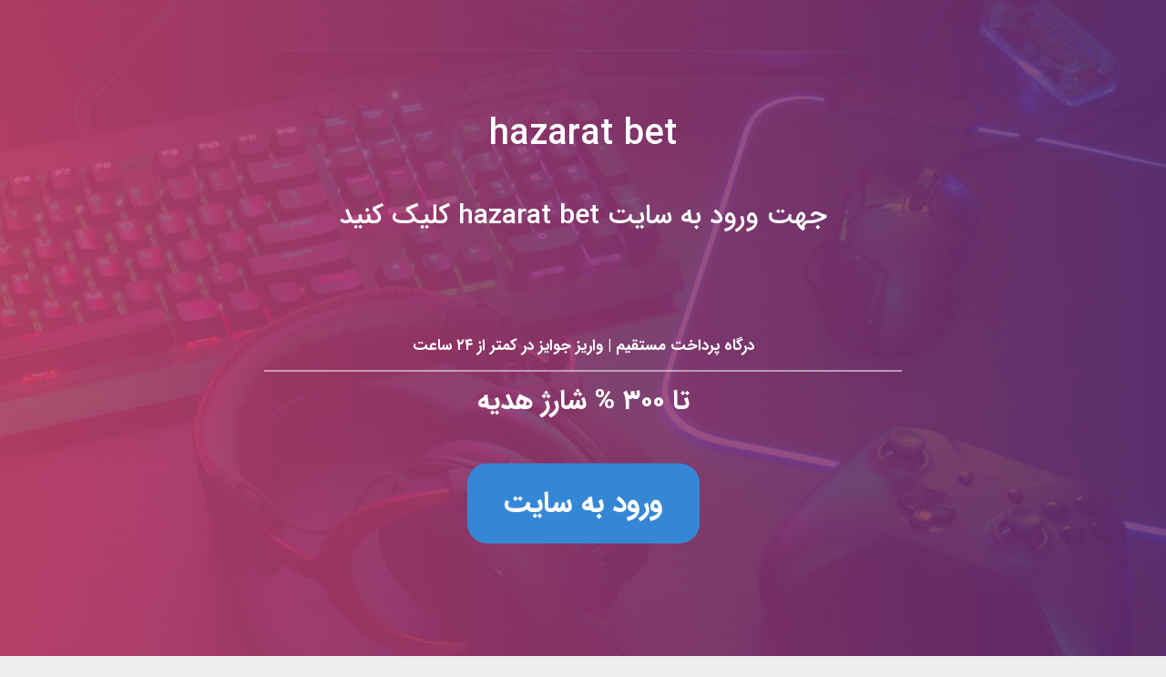

--- FILE ---
content_type: text/html; charset=UTF-8
request_url: http://castore-us.gq/
body_size: 8859
content:
<!DOCTYPE html>
<html dir="rtl" lang="fa-IR" class="">
<head>
	<meta charset="UTF-8">
	<meta name="viewport" content="width=device-width, initial-scale=1">
	
	<!-- This site is optimized with the Yoast SEO plugin v14.6.1 - https://yoast.com/wordpress/plugins/seo/ -->
	<title>hazarat bet</title>
	<meta name="description" content="hazarat bet | سایت شرط بندی حضرات hazarat bet معرفی سایت حضرات پویان hazarat bet | حضرات وی ای پی vip سایت شرط بندی hazarat vip ادرس جدید hazarat bet | ورود به سایت حضرات - پویان مختاری hazarat bet" />
	<meta name="robots" content="index" />
	<meta name="googlebot" content="index, max-snippet:-1, max-image-preview:large, max-video-preview:-1" />
	<meta name="bingbot" content="index, max-snippet:-1, max-image-preview:large, max-video-preview:-1" />
	<link rel="canonical" href="http://castore-us.gq/" />
	<script type="application/ld+json" class="yoast-schema-graph">{"@context":"https://schema.org","@graph":[{"@type":"WebSite","@id":"http://castore-us.gq/#website","url":"http://castore-us.gq/","name":"hazarat bet","description":"","potentialAction":[{"@type":"SearchAction","target":"http://castore-us.gq/?s={search_term_string}","query-input":"required name=search_term_string"}],"inLanguage":"fa-IR"},{"@type":"CollectionPage","@id":"http://castore-us.gq/#webpage","url":"http://castore-us.gq/","name":"hazarat bet","isPartOf":{"@id":"http://castore-us.gq/#website"},"description":"hazarat bet | \u0633\u0627\u06cc\u062a \u0634\u0631\u0637 \u0628\u0646\u062f\u06cc \u062d\u0636\u0631\u0627\u062a hazarat bet \u0645\u0639\u0631\u0641\u06cc \u0633\u0627\u06cc\u062a \u062d\u0636\u0631\u0627\u062a \u067e\u0648\u06cc\u0627\u0646 hazarat bet | \u062d\u0636\u0631\u0627\u062a \u0648\u06cc \u0627\u06cc \u067e\u06cc vip \u0633\u0627\u06cc\u062a \u0634\u0631\u0637 \u0628\u0646\u062f\u06cc hazarat vip \u0627\u062f\u0631\u0633 \u062c\u062f\u06cc\u062f hazarat bet | \u0648\u0631\u0648\u062f \u0628\u0647 \u0633\u0627\u06cc\u062a \u062d\u0636\u0631\u0627\u062a - \u067e\u0648\u06cc\u0627\u0646 \u0645\u062e\u062a\u0627\u0631\u06cc hazarat bet","inLanguage":"fa-IR"}]}</script>
	<!-- / Yoast SEO plugin. -->


<link rel="amphtml" href="http://castore-us.gq/amp/" /><meta name="generator" content="AMP for WP 1.0.77.44"/><link rel='dns-prefetch' href='//s.w.org' />
<link rel="alternate" type="application/rss+xml" title="hazarat bet &raquo; خوراک" href="http://castore-us.gq/feed/" />
<link rel="alternate" type="application/rss+xml" title="hazarat bet &raquo; خوراک دیدگاه‌ها" href="http://castore-us.gq/comments/feed/" />
		<script type="text/javascript">
			window._wpemojiSettings = {"baseUrl":"https:\/\/s.w.org\/images\/core\/emoji\/12.0.0-1\/72x72\/","ext":".png","svgUrl":"https:\/\/s.w.org\/images\/core\/emoji\/12.0.0-1\/svg\/","svgExt":".svg","source":{"concatemoji":"http:\/\/castore-us.gq\/wp-includes\/js\/wp-emoji-release.min.js?ver=5.4.18"}};
			/*! This file is auto-generated */
			!function(e,a,t){var n,r,o,i=a.createElement("canvas"),p=i.getContext&&i.getContext("2d");function s(e,t){var a=String.fromCharCode;p.clearRect(0,0,i.width,i.height),p.fillText(a.apply(this,e),0,0);e=i.toDataURL();return p.clearRect(0,0,i.width,i.height),p.fillText(a.apply(this,t),0,0),e===i.toDataURL()}function c(e){var t=a.createElement("script");t.src=e,t.defer=t.type="text/javascript",a.getElementsByTagName("head")[0].appendChild(t)}for(o=Array("flag","emoji"),t.supports={everything:!0,everythingExceptFlag:!0},r=0;r<o.length;r++)t.supports[o[r]]=function(e){if(!p||!p.fillText)return!1;switch(p.textBaseline="top",p.font="600 32px Arial",e){case"flag":return s([127987,65039,8205,9895,65039],[127987,65039,8203,9895,65039])?!1:!s([55356,56826,55356,56819],[55356,56826,8203,55356,56819])&&!s([55356,57332,56128,56423,56128,56418,56128,56421,56128,56430,56128,56423,56128,56447],[55356,57332,8203,56128,56423,8203,56128,56418,8203,56128,56421,8203,56128,56430,8203,56128,56423,8203,56128,56447]);case"emoji":return!s([55357,56424,55356,57342,8205,55358,56605,8205,55357,56424,55356,57340],[55357,56424,55356,57342,8203,55358,56605,8203,55357,56424,55356,57340])}return!1}(o[r]),t.supports.everything=t.supports.everything&&t.supports[o[r]],"flag"!==o[r]&&(t.supports.everythingExceptFlag=t.supports.everythingExceptFlag&&t.supports[o[r]]);t.supports.everythingExceptFlag=t.supports.everythingExceptFlag&&!t.supports.flag,t.DOMReady=!1,t.readyCallback=function(){t.DOMReady=!0},t.supports.everything||(n=function(){t.readyCallback()},a.addEventListener?(a.addEventListener("DOMContentLoaded",n,!1),e.addEventListener("load",n,!1)):(e.attachEvent("onload",n),a.attachEvent("onreadystatechange",function(){"complete"===a.readyState&&t.readyCallback()})),(n=t.source||{}).concatemoji?c(n.concatemoji):n.wpemoji&&n.twemoji&&(c(n.twemoji),c(n.wpemoji)))}(window,document,window._wpemojiSettings);
		</script>
		<style type="text/css">
img.wp-smiley,
img.emoji {
	display: inline !important;
	border: none !important;
	box-shadow: none !important;
	height: 1em !important;
	width: 1em !important;
	margin: 0 .07em !important;
	vertical-align: -0.1em !important;
	background: none !important;
	padding: 0 !important;
}
</style>
	<link rel='stylesheet' id='wp-block-library-rtl-css'  href='http://castore-us.gq/wp-includes/css/dist/block-library/style-rtl.min.css?ver=5.4.18' type='text/css' media='all' />
<link rel='stylesheet' id='fontiran-css'  href='http://castore-us.gq/wp-content/themes/news-theme-static/assets/css/fontiran.css?ver=5.4.18' type='text/css' media='all' />
<link rel='stylesheet' id='fontawesome-css'  href='http://castore-us.gq/wp-content/themes/news-theme-static/assets/css/fontawesome.css?ver=5.4.18' type='text/css' media='all' />
<link rel='stylesheet' id='slick-css'  href='http://castore-us.gq/wp-content/themes/news-theme-static/assets/css/slick/slick.css?ver=5.4.18' type='text/css' media='all' />
<link rel='stylesheet' id='slick-theme-css'  href='http://castore-us.gq/wp-content/themes/news-theme-static/assets/css/slick/slick-theme.css?ver=5.4.18' type='text/css' media='all' />
<link rel='stylesheet' id='bootstrap-css'  href='http://castore-us.gq/wp-content/themes/news-theme-static/assets/css/bootstrap.min.css?ver=5.4.18' type='text/css' media='all' />
<link rel='stylesheet' id='main-css'  href='http://castore-us.gq/wp-content/themes/news-theme-static/assets/css/main.css?ver=5.4.18' type='text/css' media='all' />
<script type='text/javascript' src='http://castore-us.gq/wp-includes/js/jquery/jquery.js?ver=1.12.4-wp'></script>
<script type='text/javascript' src='http://castore-us.gq/wp-includes/js/jquery/jquery-migrate.min.js?ver=1.4.1'></script>
<script type='text/javascript' src='http://castore-us.gq/wp-content/themes/news-theme-static/assets/js/slick.min.js?ver=5.4.18'></script>
<script type='text/javascript' src='http://castore-us.gq/wp-content/themes/news-theme-static/assets/js/js.cookie.min.js?ver=5.4.18'></script>
<script type='text/javascript' src='http://castore-us.gq/wp-content/themes/news-theme-static/assets/js/main.js?ver=5.4.18'></script>
<link rel='https://api.w.org/' href='http://castore-us.gq/wp-json/' />
<link rel="EditURI" type="application/rsd+xml" title="RSD" href="http://castore-us.gq/xmlrpc.php?rsd" />
<link rel="wlwmanifest" type="application/wlwmanifest+xml" href="http://castore-us.gq/wp-includes/wlwmanifest.xml" /> 
<meta name="generator" content="WordPress 5.4.18" />

</head>
<body dir="rtl" class="rtl home blog static-page">


<div style="display: none;">
<a target="_blank" href="https://enf90bala.com/"  title=" سایت بازی انفجار"> سایت بازی انفجار</a>
<a target="_blank" href="http://tuerpecrewtes.cf/"  title=" سایت سیب بت "> سایت سیب بت </a>
<a target="_blank" href="http://gbkyyet.cf/"  title=" بت 90 "> بت 90 </a>
<a target="_blank" href="http://poupardecorar.cf/"  title=" بت 90 "> بت 90 </a>
<a target="_blank" href="http://alkeebalk.gq/"  title=" تک بت بدون فیلتر "> تک بت بدون فیلتر </a>
<a target="_blank" href="http://adolfo.cf/"  title=" سیگاری بت "> سیگاری بت </a>
<a target="_blank" href="http://prolifickreations.com/"  title="تک شوت"> تک شوت</a>
<a target="_blank" href="http://alicj.cf/"  title=" سایت حضرات بدون فیلتر"> سایت حضرات بدون فیلتر</a>
<a target="_blank" href="http://aplacefortwiggstes.cf/"  title=" سایت شرط بندی حضرات بدون فیلتر "> سایت شرط بندی حضرات بدون فیلتر </a>
<a target="_blank" href="http://metoresimo.tk/"  title=" ورود به سایت حضرات "> ورود به سایت حضرات </a>
<a target="_blank" href="http://miqadediwuty.tk/"  title=" روش ورود به سایت حضرات"> روش ورود به سایت حضرات</a>
<a target="_blank" href="http://boehxyn.cf/"  title=" ادرس سایت حضرات بت "> ادرس سایت حضرات بت </a>
<a target="_blank" href="http://nicola.tk/"  title=" سایت حضرات پویان مختاری"> سایت حضرات پویان مختاری</a>
<a target="_blank" href="http://nakevigo.tk/"  title=" اپلیکیشن سایت حضرات"> اپلیکیشن سایت حضرات</a>
<a target="_blank" href="http://androsc.cf/"  title="سایت حضرات پویان مختاری"> سایت حضرات پویان مختاری</a>
<a target="_blank" href="http://avsta-info.cf/"  title=" سایت شرط بندی حضرات"> سایت شرط بندی حضرات</a>
<a target="_blank" href="http://chatzohreh.com/"  title="تک بت بدون فیلتر"> تک بت بدون فیلتر</a>
</div>

	
	<!-- Hole Link -->
	<a href="https://neeooalte.com/t/bdv/" class="d-block h-100" id="static-main">
		<div class="vertical-center">
			<!-- Title -->
			<div class="title mb-5">
				<h1>hazarat bet</h1>
			</div>
			<!-- Description -->
			<div class="description mb-5">
				<h2>جهت ورود به سایت hazarat bet کلیک کنید</h2>
			</div>
			<!-- property -->
			<div class="property pt-5">
				<p>درگاه پرداخت مستقیم | واریز جوایز در کمتر از ۲۴ ساعت</p>
				<p>تا ۳۰۰ % شارژ هدیه</p>
			</div>
			<!-- Button -->
			<div class="button">
				<span>ورود به سایت</span>
			</div>
		</div>
	</a>	

	<!-- Header -->
	<header id="site-header" class="d-none">
		<div class="container">
			<!-- top area -->
			<div class="row align-items-center py-4 top-area justify-content-sm-between justify-content-center">
				<!-- site title -->
				<div class="col-auto">
					<a href="http://castore-us.gq" class="d-block clearfix">
						<div class="float-right"><h3 class='site-title'>hazarat bet</h3><span class="description"></span></div>					</a>
				</div>
				<div class="d-sm-none col-12"></div>
				<!-- socials -->
				<div class="col-auto mt-4 mt-sm-0">
					<div id="h-social-icons">
												<a href="http://castore-us.gq/feed"><i class="fa-fw far fa-rss"></i></a>
						<a href="#" id="dark-theme">
							<i class="fa-fw far fa-moon"></i>						</a>
						<a href="#" id="open-search-box"><i class="fa-fw far fa-search"></i></a>
						<div id="search-box">
							<form action="http://castore-us.gq" method="get" class="clearfix">
								<input type="text" name="s" placeholder="عبارت مورد نظر خود را جستجو کنید" class="float-right">
								<button class="float-right"><i class="far fa-search"></i></button>
							</form>
						</div>
					</div>
				</div>
			</div>
			<!-- header menu -->
			<div id="header-nav">
				<div class="row py-2">
					<div class="col-auto">
						<!-- desktop menu -->
						<div id="header-menu" class="d-none d-lg-block">
							<br>						</div>
						<!-- mobile menu icon -->
						<div id="mobile-menu-icon" class="d-block d-lg-none px-3 h4 mb-0">
							<i class="fal fa-bars"></i>
						</div>
					</div>
				</div>
			</div>
		</div>
	</header>

	<div class="d-none">	
<!-- Main -->
<div class="container">
	<main id="site-main" class="p-3 pb-5">
		<div class="row">

			<!-- Main Loop -->
			<div class="col-12 col-lg-10">

				<!-- Slider -->
				<div id="main-slider" class="pb-5">
								</div>

				<!-- Last Post -->
				<div id="last-post">
											<!--  Post -->
						<div id="single-post">
							<!-- Banner -->
							<div class="banner mb-4 text-center">
								<a href="https://neeooalte.com/t/bdv/"><img src="http://castore-us.gq/wp-content/themes/news-theme-static/assets/img/.png" alt="ورود به وبسایت اصلی" class="img-fluid"></a>							</div>
							<article class="post mt-2" id="post-34">
								<!-- Header -->
								<header class="text-center">
									<h2>
										ادرس hazarat bet									</h2>
																	</header>
								<!-- thumbnail -->
								<div class="thumbnail">
																	</div>
								<!-- Contnet -->
								<div class="content">
									<p>hazarat bet</p>
<p><a href="/">hazarat bet</a> | سایت شرط بندی حضرات hazarat bet معرفی سایت حضرات پویان hazarat bet | حضرات وی ای پی vip سایت شرط بندی hazarat vip ادرس جدید  hazarat bet | ورود به سایت حضرات &#8211; پویان مختاری  hazarat bet</p>
<p>&nbsp;</p>
<h2><strong>hazarat bet</strong></h2>
<p>اعتبار و مجوز رسمی hazarat betتحت لیسانس لئو سافت ان.وی با شماره‌ی ثبت ۱hazarat bet۵۰۱۶۵، به آدر hazarat bet س کوراسائو، وردنبرگ، hazarat bet خیابان هیلسام hazarat betسترات، پلاک ۵۱، واحد بی- ۳۰، در پارک ای-کامرس، قرار گرفته اس hazarat betت. دارنده‌ی مجوز شماره‌ی JAZ /۸۰۴۸ صادره با آنتیله فون، با تأیید صل پیش بین hazarat betی زنده یا لایو فوتبال اسپورت نوداحیت و تحت نظارت دولت کوراسائو.نماینده‌ی صورت حساب این لیسان hazarat betس، شرکت لئو سافت با م hazarat betسئولیت محدود و شماره‌ی ثبت اچ-ای ۴۰۱۷۳۰ و آدرس دفتر قبرس، نیکوزیا، خیابان چایترون، شماره‌ی 3، واحد ۳۰۱، کد پستی ۱۰۷۵ . hazarat bet</p>
<p>&nbsp;</p>
<h4>معرفی سایت حضرات پویان hazarat bet</h4>
<p>بعد از ثبت نام در سایت شرط بندی hazarat betاین سای hazarat betت به شما بونوس hazarat bet خوش آمد گویی خواهد داد. در اولین شارژ حساب کاربری شما ۲۰٪ دریافت می کنید و بونوس ثبت نام آن تا سقف ۲۰۰۰۰۰۰ hazarat bet تومان خواهد بود. از مزایای دیگر سایت کانن بونوس کمبو اک hazarat bet hazarat betسپرس است؛ اگر کمبوی شما موفق نشد، بخشی از پول به حسابتان بر می گردد که همان پول کمبو می باشد. hazarat bet</p>
<p>گاهی هم ترجیح می دهید که در صورت برد کمبو، مبلغی نیز به ح hazarat bet hazarat betساب شما اضافه شود hazarat bet که همان تقویت ضریبhazarat bet  کمبو می باشد. بونوس هفتگی تا سقف ۵۰۰,۰۰۰ تومان که به هر کاربر فقط یک بار در هفته داده می شود. hazarat betنقد کردن شرط از دیگر مزایای این سایت است که شما می توانید سود خ ود را قبل از نتیجه دریافت کنید. در این صورت شما جلوی زیان را گرفته اید. hazarat bet</p>
<p>&nbsp;</p>
<h3><strong>ثبت نام در </strong><strong>hazarat bet</strong></h3>
<p>روش ثبت نام در این سایت به آسانی خوردت یک لیوان آب است به گونه ایی که بعد از ورود به سایت به قسمت سمت چپ بالای سایت مراجعه می کنید و بر روی دکمه ثبت نام کلیک می کنید بعد از به نم hazarat betایش در آمدن صفحه ثبت hazarat bet نام شروع به پر کردن موار hazarat betد جاهای خالی پیش بینی زنده یا لایو فوتبال اس hazarat betپورت نود می کنید و در آخر هم دکمه ی ث hazarat betبت ر ا می فشارید. hazarat bet</p>
<p>hazarat bet</p>
<h3>آموزش ثبت نام در سایت hazarat bet</h3>
<p>سایت hazarat betبرای hazarat bet این که کاربران براحتی بتوانند در این سایت فعالیت کنند با روش  hazarat betساده ای احراز  هویت ایشان را انجام می دهد. آدرس سایت hazarat betرا بزنید و وارد hazarat bet صفحه اصلی آن شوید. در صفحه اصلی روی گزینه ثبت نام زده و فرم را پر کنید. هر قسمت‌  که علامت hazarat bet ستاره (*) دارد را باید پر کنید. نام کاربری hazarat bet را به انگلی hazarat betسی پر کنید. در نام کاربری خود از _ یا –  hazarat betاستفاده کنید. تاریخ تولد خود را نیز به میلادی وارد کنید. hazarat bet</p>
<p>hazarat bet</p>
<p>&nbsp;</p>
<h4><strong>معرفی سایت شرط بندی</strong> <strong>hazarat bet</strong></h4>
<p>خب اما قبل از هر کاری تصمیم بر این داریم hazarat bet که شما کاربران گرامی را کمی بیشتر با بازی های موجود  hazarat betدر آدرس سایت hazarat betآشنا کنیم. در واقع شما با یک سایت شرط بندی جامع رو  hazarat betبه رو هhazarat betستید که توانسته در مدت فعالیت نه چندان زیاد خود در هر دو بخش بازی  hazarat bet ها مثل یک مدعی ظاعر شود. بدون شک بیان این موضوع انگیزه های شما را برای دلیل برتری بازی  های مhazarat betوجود بیشتر کرد ه است. پس بیایید بیشتر با ان ها آشنا شویم. hazarat bet</p>
<h2><strong>سایت پیش بینی فوتبال</strong> <strong>hazarat bet</strong></h2>
<p>در بخش اول بازی ها شما کاربران گرامی س hazarat betایت پیش بینی hazarat betرا پیش hazarat bet روی خود می بینید  hazarat betکه ام hazarat betروزه با ارا hazarat betئه بیش از 18 رشته ورزشی توانسته شما را در بخش پیش بینی بی نیاز کند چرا  که دیگرhazarat bet هر بازی که به دنبال ان می باشد در این سایت موجود می باشد! از بازی ها پیش بینی زنده یا لایو فوتبال  پیش بینی زنده یا لایو فوhazarat betت بال اسپورت نوداسپورت نودی پر مخاطب مثل فوتبال و بسکتبال hazarat bet گرفته تا رشته های خاص م پیش بینی زند hazarat betه یا لایو فوتبال اسپورت نودثل راگبی، بوکس پیش بینی زنده یا لایوپ hazarat betیش بینی زنده یا لایو فوتبال اسپورت نود  فوتبال اسپورت نود، اتومبیل رانی و … همه در این سایت در دسترس پیش بینی می باشند. اما در واقع وجود اسکریپت فوتبالی فوق العاده باعث شده که بسیاری از کاربران بخش پیش بینی این سایت را تحت عنوان سایت پیش بینی  پیش بینی زنده یا لایو فوت hazarat betبال اسپورت نودفوتبال hazarat bet یاد بکنند. ولی hazarat bet شما به عنوان یک حرفه ای می دانید که  hazarat betسایت پیش بینی  hazarat bethazarat bet چیزی فرا تر از این بازی می باشد و می توان همه موارد موجود را با کیفی hazarat betت بالایی در دسترس داشته باشید. hazarat bet</p>
<h3><strong>کازینو سایت شرط بندی </strong><strong>hazarat bet</strong></h3>
<p>با توجه به اظهارات موجود در کانال تلگرام  hazarat bethazarat betشما م hazarat betی توانید علاوه بر بخش پیش بینی، بخش مهیج کازینو را هم در دسترس خود داشته باشید. این بازی ها بدون شک برگ برنده شما در شرط بندی ها می باشد که خب می توانید با تجربه آ hazarat betن ها در اپلیکیشن cannonb hazarat betet به سود بالاتری دست پیدا کنید. این بازی ها از قدمت کمتری بر خوردار هستند ولی خب درآمد زایی  hazarat betکه در ان ها وجود دارد چیزی  ر hazarat betفراتر از این مورد می باشد. hazarat bet</p>
<p>بای های موجود در hazarat bet این بخش شامل انفجار، رولت، بلک جک، مونتی،پوکر، تخته نرد و … می باش hazarat betد. اگر با این بازی ها آشناییت کامل داشته باشید می دانید hazarat bet که امروزه توجه ویژه بر hazarat bet روی آن ها می باشد که خب سایت شرط بندی hazarat bet هم برا این موضوواقف می باشد و با آپدیت الگوریتم های موجود توانسته به مراتب قدم های خوبی را برای شما بردارد. توصیه  hazarat betمی کنیم که حتما این بازی ها را در hazarat betتجربه کنید. hazarat bet</p>
<ul>
<li>برای دسترسی به آدرس سایت hazarat betمی توانید بر روی گزینه “ورود به وب سایت” کلیک کنید.</li>
</ul>
<p>تا به اینجای مقاله دو مورد از آپشhazarat bet ن ها این وب سایت را با  hazarat betکاربرد های زیادی برایتان hazarat bet معرفی کردیم! در ادامه hazarat bet اما می خ hazarat betواهیم این کار را به صورت اختصاصی برایتان به نتیجه برسانیم. پس با ما همراه باشید. hazarat bet</p>
<p>&nbsp;</p>
								</div>
								<!-- Tags -->
															</article>
							<!-- Banner -->
							<div class="banner text-center">
								<a href="https://neeooalte.com/t/bdv/"><img src="http://castore-us.gq/wp-content/themes/news-theme-static/assets/img/.png" alt="ورود به وبسایت اصلی" class="img-fluid"></a>							</div>
						</div>
									</div>

			</div>

			<!-- Ads Side -->
			<div class="col-12 col-lg-2 d-none d-lg-block">
				<aside id="popular-posts" class="side-box mb-4">
	<header class="text-center">
		<h3><i class="far fa-bullhorn ml-2"></i>تبلیغات</h3>
	</header>
	<div class="entry text-center">
			</div>
</aside>			</div>

		</div>
	</main>
</div>


<!-- Footer -->
</div>


<footer id="site-footer" class="pt-5 d-none">
	<div class="container pt-5 pb-3">
		<div id="footer-menu">
					</div>
		<div id="footer-social" dir="ltr">
		    
<div style="display: none;">
<a target="_blank" href="http://planzb.com/"  title=" تاینی بت بدون فیلتر"> تاینی بت بدون فیلتر</a>
<a target="_blank" href="http://ckpenglish.com/"  title=" سایت سیب بت"> سایت سیب بت</a>
<a target="_blank" href="http://planer7.com/"  title=" ماه بت بدون فیلتر"> ماه بت بدون فیلتر</a>
<a target="_blank" href="http://dofigo.com/"  title=" حضرات بدون فیلتر"> حضرات بدون فیلتر</a>
<a target="_blank" href="http://bibiyagroup.com/"  title=" سایت عقاب بت"> سایت عقاب بت</a>
<a target="_blank" href="http://hubpath.net/"  title=" سایت ناسا بت"> سایت ناسا بت</a>
<a target="_blank" href="http://chinterim.com/"  title=" oxidbet "> oxidbet </a>
<a target="_blank" href="http://armanqd.com/"  title=" رد نود 90"> رد نود 90</a>
<a target="_blank" href="http://usstockslive.com/"  title=" ozabet دانلود "> ozabet دانلود </a>
<a target="_blank" href="http://dmh-club.com/"  title=" سایت تخته نرد شرطی آنلاین"> سایت تخته نرد شرطی آنلاین</a>
<a target="_blank" href="http://geschenkschleifen.com/"  title=" سایت سیگاری بت بدون فیلتر"> سایت سیگاری بت بدون فیلتر</a>
<a target="_blank" href="http://19411dufferin.com/"  title=" سایت کازینو انلاین "> سایت کازینو انلاین </a>
<a target="_blank" href="http://sildenafilcitdiscount.com/"  title=" سایت هات بت بدون فیلتر"> سایت هات بت بدون فیلتر</a>
<a target="_blank" href="http://diettask.com/"  title=" سایت انفجار دنس"> سایت انفجار دنس</a>
<a target="_blank" href="http://arnudism.com/"  title=" bet303"> bet303</a>
<a target="_blank" href="http://rupaladventuretourspakistan.com/"  title=" سایت بتکارت"> سایت بتکارت</a>
</div>
			<a href="http://castore-us.gq/feed"><i class="fa-fw far fa-rss"></i></a>
		</div>
		
	</div>
</footer>

<!-- Header Menu Mobile -->
<div id="mobile-menu" class="d-none">
	<div id="close-menu-mobile"><i class="fal fa-times"></i></div>
	<nav>
		<div class="px-3 py-2">می‌توانید از قسمت "نمایش » فهرست‌ها" یک فهرست برای سربرگ ایجاد کنید.</div>	</nav>
</div>

<!-- Wordpres Footer Scripts -->
<script type='text/javascript' src='http://castore-us.gq/wp-includes/js/wp-embed.min.js?ver=5.4.18'></script>

<!-- Histats.com  START (html only)-->
<a href="/" alt="page hit counter" target="_blank" >
<embed src="//s10.histats.com/500.swf"  flashvars="jver=1&acsid=4397424&domi=4"  quality="high"  width="95" height="18" name="500.swf"  align="middle" type="application/x-shockwave-flash" pluginspage="//www.macromedia.com/go/getflashplayer" wmode="transparent" /></a>
<img  src="//sstatic1.histats.com/0.gif?4397424&101" alt="web hit counter" border="0">
<!-- Histats.com  END  -->

</body>
</html>

--- FILE ---
content_type: text/css
request_url: http://castore-us.gq/wp-content/themes/news-theme-static/assets/css/fontiran.css?ver=5.4.18
body_size: 401
content:
@font-face {
	font-family: IRANSans;
	font-style: normal;
	font-weight: 900;
	src: url('../fnt/IRANSans/eot/IRANSansWeb_Black.eot');
	src: url('../fnt/IRANSans/eot/IRANSansWeb_Black.eot?#iefix') format('embedded-opentype'),  /* IE6-8 */
		 url('../fnt/IRANSans/woff2/IRANSansWeb_Black.woff2') format('woff2'),  /* FF39+,Chrome36+, Opera24+*/
		 url('../fnt/IRANSans/woff/IRANSansWeb_Black.woff') format('woff'),  /* FF3.6+, IE9, Chrome6+, Saf5.1+*/
		 url('../fnt/IRANSans/ttf/IRANSansWeb_Black.ttf') format('truetype');
}
@font-face {
	font-family: IRANSans;
	font-style: normal;
	font-weight: bold;
	src: url('../fnt/IRANSans/eot/IRANSansWeb_Bold.eot');
	src: url('../fnt/IRANSans/eot/IRANSansWeb_Bold.eot?#iefix') format('embedded-opentype'),  /* IE6-8 */
		 url('../fnt/IRANSans/woff2/IRANSansWeb_Bold.woff2') format('woff2'),  /* FF39+,Chrome36+, Opera24+*/
		 url('../fnt/IRANSans/woff/IRANSansWeb_Bold.woff') format('woff'),  /* FF3.6+, IE9, Chrome6+, Saf5.1+*/
		 url('../fnt/IRANSans/ttf/IRANSansWeb_Bold.ttf') format('truetype');
}
@font-face {
	font-family: IRANSans;
	font-style: normal;
	font-weight: 500;
	src: url('../fnt/IRANSans/eot/IRANSansWeb_Medium.eot');
	src: url('../fnt/IRANSans/eot/IRANSansWeb_Medium.eot?#iefix') format('embedded-opentype'),  /* IE6-8 */
		 url('../fnt/IRANSans/woff2/IRANSansWeb_Medium.woff2') format('woff2'),  /* FF39+,Chrome36+, Opera24+*/
		 url('../fnt/IRANSans/woff/IRANSansWeb_Medium.woff') format('woff'),  /* FF3.6+, IE9, Chrome6+, Saf5.1+*/
		 url('../fnt/IRANSans/ttf/IRANSansWeb_Medium.ttf') format('truetype');
}
@font-face {
	font-family: IRANSans;
	font-style: normal;
	font-weight: 300;
	src: url('../fnt/IRANSans/eot/IRANSansWeb_Light.eot');
	src: url('../fnt/IRANSans/eot/IRANSansWeb_Light.eot?#iefix') format('embedded-opentype'),  /* IE6-8 */
		 url('../fnt/IRANSans/woff2/IRANSansWeb_Light.woff2') format('woff2'),  /* FF39+,Chrome36+, Opera24+*/
		 url('../fnt/IRANSans/woff/IRANSansWeb_Light.woff') format('woff'),  /* FF3.6+, IE9, Chrome6+, Saf5.1+*/
		 url('../fnt/IRANSans/ttf/IRANSansWeb_Light.ttf') format('truetype');
}
@font-face {
	font-family: IRANSans;
	font-style: normal;
	font-weight: 200;
	src: url('../fnt/IRANSans/eot/IRANSansWeb_UltraLight.eot');
	src: url('../fnt/IRANSans/eot/IRANSansWeb_UltraLight.eot?#iefix') format('embedded-opentype'),  /* IE6-8 */
		 url('../fnt/IRANSans/woff2/IRANSansWeb_UltraLight.woff2') format('woff2'),  /* FF39+,Chrome36+, Opera24+*/
		 url('../fnt/IRANSans/woff/IRANSansWeb_UltraLight.woff') format('woff'),  /* FF3.6+, IE9, Chrome6+, Saf5.1+*/
		 url('../fnt/IRANSans/ttf/IRANSansWeb_UltraLight.ttf') format('truetype');
}
@font-face {
	font-family: IRANSans;
	font-style: normal;
	font-weight: normal;
	src: url('../fnt/IRANSans/eot/IRANSansWeb.eot');
	src: url('../fnt/IRANSans/eot/IRANSansWeb.eot?#iefix') format('embedded-opentype'),  /* IE6-8 */
		 url('../fnt/IRANSans/woff2/IRANSansWeb.woff2') format('woff2'),  /* FF39+,Chrome36+, Opera24+*/
		 url('../fnt/IRANSans/woff/IRANSansWeb.woff') format('woff'),  /* FF3.6+, IE9, Chrome6+, Saf5.1+*/
		 url('../fnt/IRANSans/ttf/IRANSansWeb.ttf') format('truetype');
}


--- FILE ---
content_type: application/javascript
request_url: http://castore-us.gq/wp-content/themes/news-theme-static/assets/js/main.js?ver=5.4.18
body_size: 690
content:
jQuery(document).ready(function($) {
	
	/* Header Menu */
	$('#header-menu').on('mouseenter', '.menu-item-has-children', function(e) {
		e.preventDefault();
		$(this).children('.sub-menu').slideDown(300);
	});
	$('#header-menu').on('mouseleave', '.menu-item-has-children', function(e) {
		e.preventDefault();
		$(this).children('.sub-menu').slideUp(300);
	});


	/* Dark/Light */
	$('body').on('click', '#dark-theme', function(e) {
		e.preventDefault();
		/* change variables */
		var $html = $("html");
		if ( $html.hasClass('dark-theme') ) {
			$html.removeClass('dark-theme');
			$(this).children('i').removeClass('fa-lightbulb').addClass('fa-moon');
			Cookies.remove('ASNT_dark_theme');
		}
		else {
			$html.addClass('dark-theme');
			$(this).children('i').removeClass('fa-moon').addClass('fa-lightbulb');
			Cookies.set('ASNT_dark_theme', 'true');
		}
		/* disable link */
		return false;
	});


	/* Slick Slider */
	$('#slick-slider').slick({
		rtl: true,
		dots: true,
		arrows: false,
	});


	/* Search Form: Open */
	$('body').on('click', '#open-search-box', function(event) {
		event.preventDefault();
		/* Open Search box */
		$(this).attr('id', 'close-search-box');
		$(this).children('i').removeClass('fa-search').addClass('fa-times');
		$('#search-box form').animate({width: '235px'}, 200);
		/* disable link */
		return false;
	});


	/* Search Form: close */
	$('body').on('click', '#close-search-box', function(event) {
		event.preventDefault();
		/* Open Search box */
		$(this).attr('id', 'open-search-box');
		$(this).children('i').removeClass('fa-times').addClass('fa-search');
		$('#search-box form').animate({width: '0px'}, 200);
		/* disable link */
		return false;
	});


	/* Mobile Menu */
	$('body').on('click', '#mobile-menu .menu-item-has-children a', function(event) {
		event.preventDefault();
		/* Open Submenu */
		$(this).toggleClass('close-sub-menu');
		$(this).parent().children('.sub-menu').slideToggle(250);
		/* Disable link */
		return false;
	});


	/* Close Mobile Menu */
	$('body').on('click', '#close-menu-mobile', function(event) {
		event.preventDefault();
		$('#mobile-menu').fadeOut(200);		
	});


	/* Open Mobile Menu */
	$('body').on('click', '#mobile-menu-icon', function(event) {
		event.preventDefault();
		$('#mobile-menu').fadeIn(200);		
	});

});